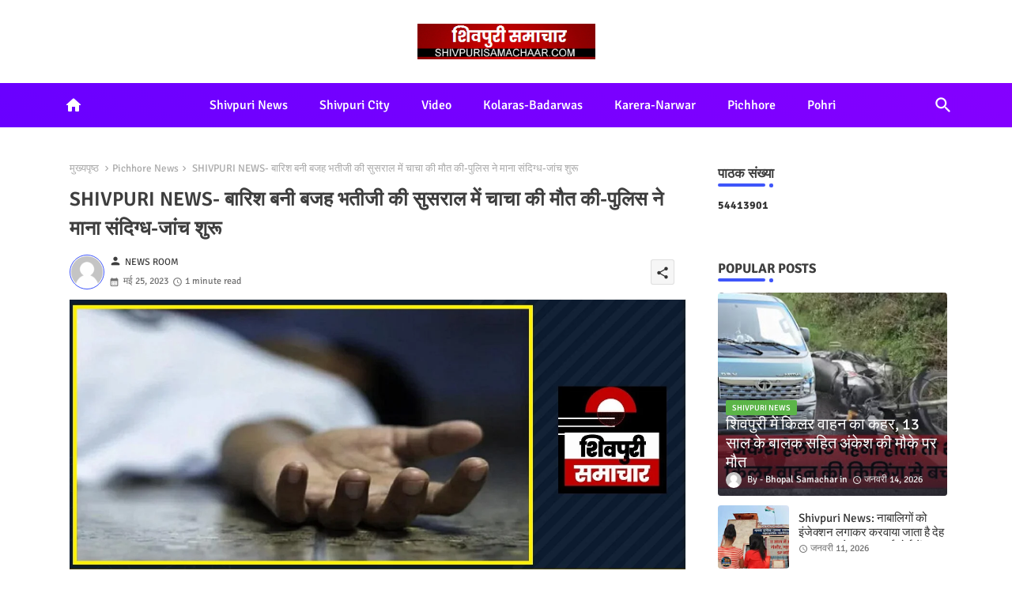

--- FILE ---
content_type: text/html; charset=UTF-8
request_url: https://www.shivpurisamachaar.com/b/stats?style=BLACK_TRANSPARENT&timeRange=ALL_TIME&token=APq4FmCvCEX78hy1Xc7JdlEbc-tPCHOh_Jk7Ov6InHEeGwigUfVx3V3hJR5od0dcXW6SnshbUIVqqxw59V8dLUWifoxVheX_8w
body_size: 47
content:
{"total":54413901,"sparklineOptions":{"backgroundColor":{"fillOpacity":0.1,"fill":"#000000"},"series":[{"areaOpacity":0.3,"color":"#202020"}]},"sparklineData":[[0,34],[1,68],[2,41],[3,75],[4,61],[5,43],[6,73],[7,76],[8,67],[9,39],[10,34],[11,29],[12,30],[13,41],[14,76],[15,49],[16,56],[17,81],[18,96],[19,54],[20,34],[21,32],[22,47],[23,62],[24,67],[25,38],[26,78],[27,100],[28,91],[29,65]],"nextTickMs":3474}

--- FILE ---
content_type: text/html; charset=utf-8
request_url: https://www.google.com/recaptcha/api2/aframe
body_size: 224
content:
<!DOCTYPE HTML><html><head><meta http-equiv="content-type" content="text/html; charset=UTF-8"></head><body><script nonce="bwM3YW5Xtc6q3kmMJ8l67A">/** Anti-fraud and anti-abuse applications only. See google.com/recaptcha */ try{var clients={'sodar':'https://pagead2.googlesyndication.com/pagead/sodar?'};window.addEventListener("message",function(a){try{if(a.source===window.parent){var b=JSON.parse(a.data);var c=clients[b['id']];if(c){var d=document.createElement('img');d.src=c+b['params']+'&rc='+(localStorage.getItem("rc::a")?sessionStorage.getItem("rc::b"):"");window.document.body.appendChild(d);sessionStorage.setItem("rc::e",parseInt(sessionStorage.getItem("rc::e")||0)+1);localStorage.setItem("rc::h",'1768664481627');}}}catch(b){}});window.parent.postMessage("_grecaptcha_ready", "*");}catch(b){}</script></body></html>